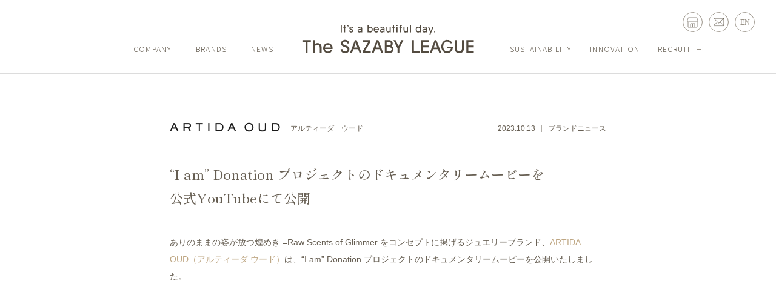

--- FILE ---
content_type: text/html; charset=UTF-8
request_url: https://www.sazaby-league.co.jp/news/275599
body_size: 57977
content:
<!DOCTYPE html>
<html lang="ja">
    <head>
        <!-- Google Tag Manager -->
<!-- <script>(function(w,d,s,l,i){w[l]=w[l]||[];w[l].push({'gtm.start':
new Date().getTime(),event:'gtm.js'});var f=d.getElementsByTagName(s)[0],
j=d.createElement(s),dl=l!='dataLayer'?'&l='+l:'';j.async=true;j.src=
'https://www.googletagmanager.com/gtm.js?id='+i+dl;f.parentNode.insertBefore(j,f);
})(window,document,'script','dataLayer','GTM-WB6DRN7');</script> -->
<!-- End Google Tag Manager -->
<meta charset="utf-8">
<meta http-equiv="X-UA-Compatible" content="IE=edge">
<meta name="viewport" content="width=device-width,initial-scale=1">
<meta property="og:type" content="website" />
<link rel="stylesheet" href="/assets/css/animate.min.css" />
<script src="/assets/js/jquery-3.4.1.min.js" charset="utf-8"></script>
<script src="/assets/js/scrollmagic.js" charset="utf-8"></script>
<script src="/assets/js/cookiePopup.js" charset="utf-8"></script>
<!-- <script src="https://cdnjs.cloudflare.com/ajax/libs/jquery-mousewheel/3.1.13/jquery.mousewheel.min.js"></script> -->
<!-- <script src="/assets/js/TweenMax.min.js"></script> -->
<link rel="shortcut icon" href="/favicon.ico">
<link rel="apple-touch-icon" href="/apple-touch-icon.png">
<link rel="icon" type="image/png" href="/favicon.ico">
<link rel="stylesheet" href="/assets/css/cookiePopup.css">

                
<link rel="stylesheet" href="/assets/css/style.css?22">


<!-- cookie CSS 
<style>
   #onetrust-policy-text{
      margin-bottom: 12px!important;
   }

   @media screen and (max-width: 767px) {
      #onetrust-policy-text{
         margin-bottom: 20px!important;
      }
      /* #onetrust-banner-sdk .ot-sdk-container {
         padding: 25px !important;
      } */
   }
</style>
cookie CSS -->                     <title>“I am” Donation プロジェクトのドキュメンタリームービーを公式YouTubeにて公開 | News | The SAZABY LEAGUE</title>
            <meta property="og:title" content="“I am” Donation プロジェクトのドキュメンタリームービーを公式YouTubeにて公開 | News | The SAZABY LEAGUE" />
            <meta property="og:url" content="https://www.sazaby-league.co.jp/wordpress" />
            <meta property="og:image" content="https://www.sazaby-league.co.jp/wordpress/wp-content/uploads/2023/10/20231011_artidaoud_thmb.jpg" />
            <meta property="og:description" content="“I am” Donation プロジェクトのドキュメンタリームービーを公式YouTubeにて公開のコンセプトや最新情報、ショップリストなどをご覧いただけます。" />
            <meta name="description" content="“I am” Donation プロジェクトのドキュメンタリームービーを公式YouTubeにて公開のコンセプトや最新情報、ショップリストなどをご覧いただけます。" />
            <meta name="keywords" content="">
        		<meta name='robots' content='max-image-preview:large' />
<link rel='dns-prefetch' href='//s.w.org' />
<script type="text/javascript">
window._wpemojiSettings = {"baseUrl":"https:\/\/s.w.org\/images\/core\/emoji\/13.1.0\/72x72\/","ext":".png","svgUrl":"https:\/\/s.w.org\/images\/core\/emoji\/13.1.0\/svg\/","svgExt":".svg","source":{"concatemoji":"https:\/\/www.sazaby-league.co.jp\/wordpress\/wp-includes\/js\/wp-emoji-release.min.js?ver=5.9.12"}};
/*! This file is auto-generated */
!function(e,a,t){var n,r,o,i=a.createElement("canvas"),p=i.getContext&&i.getContext("2d");function s(e,t){var a=String.fromCharCode;p.clearRect(0,0,i.width,i.height),p.fillText(a.apply(this,e),0,0);e=i.toDataURL();return p.clearRect(0,0,i.width,i.height),p.fillText(a.apply(this,t),0,0),e===i.toDataURL()}function c(e){var t=a.createElement("script");t.src=e,t.defer=t.type="text/javascript",a.getElementsByTagName("head")[0].appendChild(t)}for(o=Array("flag","emoji"),t.supports={everything:!0,everythingExceptFlag:!0},r=0;r<o.length;r++)t.supports[o[r]]=function(e){if(!p||!p.fillText)return!1;switch(p.textBaseline="top",p.font="600 32px Arial",e){case"flag":return s([127987,65039,8205,9895,65039],[127987,65039,8203,9895,65039])?!1:!s([55356,56826,55356,56819],[55356,56826,8203,55356,56819])&&!s([55356,57332,56128,56423,56128,56418,56128,56421,56128,56430,56128,56423,56128,56447],[55356,57332,8203,56128,56423,8203,56128,56418,8203,56128,56421,8203,56128,56430,8203,56128,56423,8203,56128,56447]);case"emoji":return!s([10084,65039,8205,55357,56613],[10084,65039,8203,55357,56613])}return!1}(o[r]),t.supports.everything=t.supports.everything&&t.supports[o[r]],"flag"!==o[r]&&(t.supports.everythingExceptFlag=t.supports.everythingExceptFlag&&t.supports[o[r]]);t.supports.everythingExceptFlag=t.supports.everythingExceptFlag&&!t.supports.flag,t.DOMReady=!1,t.readyCallback=function(){t.DOMReady=!0},t.supports.everything||(n=function(){t.readyCallback()},a.addEventListener?(a.addEventListener("DOMContentLoaded",n,!1),e.addEventListener("load",n,!1)):(e.attachEvent("onload",n),a.attachEvent("onreadystatechange",function(){"complete"===a.readyState&&t.readyCallback()})),(n=t.source||{}).concatemoji?c(n.concatemoji):n.wpemoji&&n.twemoji&&(c(n.twemoji),c(n.wpemoji)))}(window,document,window._wpemojiSettings);
</script>
<style type="text/css">
img.wp-smiley,
img.emoji {
	display: inline !important;
	border: none !important;
	box-shadow: none !important;
	height: 1em !important;
	width: 1em !important;
	margin: 0 0.07em !important;
	vertical-align: -0.1em !important;
	background: none !important;
	padding: 0 !important;
}
</style>
	<link rel='stylesheet' id='wp-block-library-css'  href='https://www.sazaby-league.co.jp/wordpress/wp-includes/css/dist/block-library/style.min.css?ver=5.9.12' type='text/css' media='all' />
<style id='global-styles-inline-css' type='text/css'>
body{--wp--preset--color--black: #000000;--wp--preset--color--cyan-bluish-gray: #abb8c3;--wp--preset--color--white: #ffffff;--wp--preset--color--pale-pink: #f78da7;--wp--preset--color--vivid-red: #cf2e2e;--wp--preset--color--luminous-vivid-orange: #ff6900;--wp--preset--color--luminous-vivid-amber: #fcb900;--wp--preset--color--light-green-cyan: #7bdcb5;--wp--preset--color--vivid-green-cyan: #00d084;--wp--preset--color--pale-cyan-blue: #8ed1fc;--wp--preset--color--vivid-cyan-blue: #0693e3;--wp--preset--color--vivid-purple: #9b51e0;--wp--preset--gradient--vivid-cyan-blue-to-vivid-purple: linear-gradient(135deg,rgba(6,147,227,1) 0%,rgb(155,81,224) 100%);--wp--preset--gradient--light-green-cyan-to-vivid-green-cyan: linear-gradient(135deg,rgb(122,220,180) 0%,rgb(0,208,130) 100%);--wp--preset--gradient--luminous-vivid-amber-to-luminous-vivid-orange: linear-gradient(135deg,rgba(252,185,0,1) 0%,rgba(255,105,0,1) 100%);--wp--preset--gradient--luminous-vivid-orange-to-vivid-red: linear-gradient(135deg,rgba(255,105,0,1) 0%,rgb(207,46,46) 100%);--wp--preset--gradient--very-light-gray-to-cyan-bluish-gray: linear-gradient(135deg,rgb(238,238,238) 0%,rgb(169,184,195) 100%);--wp--preset--gradient--cool-to-warm-spectrum: linear-gradient(135deg,rgb(74,234,220) 0%,rgb(151,120,209) 20%,rgb(207,42,186) 40%,rgb(238,44,130) 60%,rgb(251,105,98) 80%,rgb(254,248,76) 100%);--wp--preset--gradient--blush-light-purple: linear-gradient(135deg,rgb(255,206,236) 0%,rgb(152,150,240) 100%);--wp--preset--gradient--blush-bordeaux: linear-gradient(135deg,rgb(254,205,165) 0%,rgb(254,45,45) 50%,rgb(107,0,62) 100%);--wp--preset--gradient--luminous-dusk: linear-gradient(135deg,rgb(255,203,112) 0%,rgb(199,81,192) 50%,rgb(65,88,208) 100%);--wp--preset--gradient--pale-ocean: linear-gradient(135deg,rgb(255,245,203) 0%,rgb(182,227,212) 50%,rgb(51,167,181) 100%);--wp--preset--gradient--electric-grass: linear-gradient(135deg,rgb(202,248,128) 0%,rgb(113,206,126) 100%);--wp--preset--gradient--midnight: linear-gradient(135deg,rgb(2,3,129) 0%,rgb(40,116,252) 100%);--wp--preset--duotone--dark-grayscale: url('#wp-duotone-dark-grayscale');--wp--preset--duotone--grayscale: url('#wp-duotone-grayscale');--wp--preset--duotone--purple-yellow: url('#wp-duotone-purple-yellow');--wp--preset--duotone--blue-red: url('#wp-duotone-blue-red');--wp--preset--duotone--midnight: url('#wp-duotone-midnight');--wp--preset--duotone--magenta-yellow: url('#wp-duotone-magenta-yellow');--wp--preset--duotone--purple-green: url('#wp-duotone-purple-green');--wp--preset--duotone--blue-orange: url('#wp-duotone-blue-orange');--wp--preset--font-size--small: 13px;--wp--preset--font-size--medium: 20px;--wp--preset--font-size--large: 36px;--wp--preset--font-size--x-large: 42px;}.has-black-color{color: var(--wp--preset--color--black) !important;}.has-cyan-bluish-gray-color{color: var(--wp--preset--color--cyan-bluish-gray) !important;}.has-white-color{color: var(--wp--preset--color--white) !important;}.has-pale-pink-color{color: var(--wp--preset--color--pale-pink) !important;}.has-vivid-red-color{color: var(--wp--preset--color--vivid-red) !important;}.has-luminous-vivid-orange-color{color: var(--wp--preset--color--luminous-vivid-orange) !important;}.has-luminous-vivid-amber-color{color: var(--wp--preset--color--luminous-vivid-amber) !important;}.has-light-green-cyan-color{color: var(--wp--preset--color--light-green-cyan) !important;}.has-vivid-green-cyan-color{color: var(--wp--preset--color--vivid-green-cyan) !important;}.has-pale-cyan-blue-color{color: var(--wp--preset--color--pale-cyan-blue) !important;}.has-vivid-cyan-blue-color{color: var(--wp--preset--color--vivid-cyan-blue) !important;}.has-vivid-purple-color{color: var(--wp--preset--color--vivid-purple) !important;}.has-black-background-color{background-color: var(--wp--preset--color--black) !important;}.has-cyan-bluish-gray-background-color{background-color: var(--wp--preset--color--cyan-bluish-gray) !important;}.has-white-background-color{background-color: var(--wp--preset--color--white) !important;}.has-pale-pink-background-color{background-color: var(--wp--preset--color--pale-pink) !important;}.has-vivid-red-background-color{background-color: var(--wp--preset--color--vivid-red) !important;}.has-luminous-vivid-orange-background-color{background-color: var(--wp--preset--color--luminous-vivid-orange) !important;}.has-luminous-vivid-amber-background-color{background-color: var(--wp--preset--color--luminous-vivid-amber) !important;}.has-light-green-cyan-background-color{background-color: var(--wp--preset--color--light-green-cyan) !important;}.has-vivid-green-cyan-background-color{background-color: var(--wp--preset--color--vivid-green-cyan) !important;}.has-pale-cyan-blue-background-color{background-color: var(--wp--preset--color--pale-cyan-blue) !important;}.has-vivid-cyan-blue-background-color{background-color: var(--wp--preset--color--vivid-cyan-blue) !important;}.has-vivid-purple-background-color{background-color: var(--wp--preset--color--vivid-purple) !important;}.has-black-border-color{border-color: var(--wp--preset--color--black) !important;}.has-cyan-bluish-gray-border-color{border-color: var(--wp--preset--color--cyan-bluish-gray) !important;}.has-white-border-color{border-color: var(--wp--preset--color--white) !important;}.has-pale-pink-border-color{border-color: var(--wp--preset--color--pale-pink) !important;}.has-vivid-red-border-color{border-color: var(--wp--preset--color--vivid-red) !important;}.has-luminous-vivid-orange-border-color{border-color: var(--wp--preset--color--luminous-vivid-orange) !important;}.has-luminous-vivid-amber-border-color{border-color: var(--wp--preset--color--luminous-vivid-amber) !important;}.has-light-green-cyan-border-color{border-color: var(--wp--preset--color--light-green-cyan) !important;}.has-vivid-green-cyan-border-color{border-color: var(--wp--preset--color--vivid-green-cyan) !important;}.has-pale-cyan-blue-border-color{border-color: var(--wp--preset--color--pale-cyan-blue) !important;}.has-vivid-cyan-blue-border-color{border-color: var(--wp--preset--color--vivid-cyan-blue) !important;}.has-vivid-purple-border-color{border-color: var(--wp--preset--color--vivid-purple) !important;}.has-vivid-cyan-blue-to-vivid-purple-gradient-background{background: var(--wp--preset--gradient--vivid-cyan-blue-to-vivid-purple) !important;}.has-light-green-cyan-to-vivid-green-cyan-gradient-background{background: var(--wp--preset--gradient--light-green-cyan-to-vivid-green-cyan) !important;}.has-luminous-vivid-amber-to-luminous-vivid-orange-gradient-background{background: var(--wp--preset--gradient--luminous-vivid-amber-to-luminous-vivid-orange) !important;}.has-luminous-vivid-orange-to-vivid-red-gradient-background{background: var(--wp--preset--gradient--luminous-vivid-orange-to-vivid-red) !important;}.has-very-light-gray-to-cyan-bluish-gray-gradient-background{background: var(--wp--preset--gradient--very-light-gray-to-cyan-bluish-gray) !important;}.has-cool-to-warm-spectrum-gradient-background{background: var(--wp--preset--gradient--cool-to-warm-spectrum) !important;}.has-blush-light-purple-gradient-background{background: var(--wp--preset--gradient--blush-light-purple) !important;}.has-blush-bordeaux-gradient-background{background: var(--wp--preset--gradient--blush-bordeaux) !important;}.has-luminous-dusk-gradient-background{background: var(--wp--preset--gradient--luminous-dusk) !important;}.has-pale-ocean-gradient-background{background: var(--wp--preset--gradient--pale-ocean) !important;}.has-electric-grass-gradient-background{background: var(--wp--preset--gradient--electric-grass) !important;}.has-midnight-gradient-background{background: var(--wp--preset--gradient--midnight) !important;}.has-small-font-size{font-size: var(--wp--preset--font-size--small) !important;}.has-medium-font-size{font-size: var(--wp--preset--font-size--medium) !important;}.has-large-font-size{font-size: var(--wp--preset--font-size--large) !important;}.has-x-large-font-size{font-size: var(--wp--preset--font-size--x-large) !important;}
</style>
<link rel='stylesheet' id='wp-pagenavi-css'  href='https://www.sazaby-league.co.jp/wordpress/wp-content/plugins/wp-pagenavi/pagenavi-css.css?ver=2.70' type='text/css' media='all' />
<link rel="https://api.w.org/" href="https://www.sazaby-league.co.jp/wp-json/" /><link rel="alternate" type="application/json" href="https://www.sazaby-league.co.jp/wp-json/wp/v2/news/275599" /><link rel="EditURI" type="application/rsd+xml" title="RSD" href="https://www.sazaby-league.co.jp/wordpress/xmlrpc.php?rsd" />
<link rel="wlwmanifest" type="application/wlwmanifest+xml" href="https://www.sazaby-league.co.jp/wordpress/wp-includes/wlwmanifest.xml" /> 
<meta name="generator" content="WordPress 5.9.12" />
<link rel="canonical" href="https://www.sazaby-league.co.jp/news/275599" />
<link rel='shortlink' href='https://www.sazaby-league.co.jp/?p=275599' />
<link rel="alternate" type="application/json+oembed" href="https://www.sazaby-league.co.jp/wp-json/oembed/1.0/embed?url=https%3A%2F%2Fwww.sazaby-league.co.jp%2Fnews%2F275599" />
<link rel="alternate" type="text/xml+oembed" href="https://www.sazaby-league.co.jp/wp-json/oembed/1.0/embed?url=https%3A%2F%2Fwww.sazaby-league.co.jp%2Fnews%2F275599&#038;format=xml" />


    </head>
    <body>
                    <header class="corporate">
    <div class="header_icon ">
        <ul>
            <li class="tb_pc">
                <a href="/shop/" style="" target="_blank"><img src="/assets/img/common/icon_store.svg" alt=""></a>
            </li>
            <li class="tb_pc">
                <a href="https://req.qubo.jp/szl_toiawase/form/szlhp" target="_blank"><img src="/assets/img/common/icon_mail.svg" alt=""></a>
            </li>
            <li><a href="" class="header_change_lang times">EN</a></li>
        </ul>
    </div>
    <div class="header_ham tb_sp">
        <a href="" class="ham_open">
            <span></span>
            <span></span>
            <span></span>
        </a>
    </div>
    <div class="header_logo">
        <a href="/" class="">
           <svg id="pc_logo" xmlns="http://www.w3.org/2000/svg" xmlns:xlink="http://www.w3.org/1999/xlink" width="283.291" height="47.166" viewBox="0 0 283.291 47.166">
                <defs>
                    <clipPath id="clip-path">
                    <rect id="長方形_7294" data-name="長方形 7294" width="283.291" height="47.166" fill="none"/>
                    </clipPath>
                </defs>
                <g id="logo" transform="translate(0 0)">
                    <path id="path_17640" data-name="パス 17640" d="M297.546,27.74V49.223h12.172V46.35h-9.037V39.817h9.037V36.943h-9.037v-6.33h9.037V27.74Z" transform="translate(-26.428 -2.464)" fill="#534b40"/>
                    <g id="グループ_10962" data-name="グループ 10962" transform="translate(0 0)">
                    <g id="グループ_10961" data-name="グループ 10961" clip-path="url(#clip-path)">
                        <path id="path_17641" data-name="パス 17641" d="M288.247,27.739h3.136V42.43c0,4.5-3.4,7.2-7.433,7.2s-7.434-2.729-7.434-7.2V27.739h3.135V42.2a4.305,4.305,0,1,0,8.6,0Z" transform="translate(-24.56 -2.464)" fill="#534b40"/>
                        <path id="path_17642" data-name="パス 17642" d="M261.58,41.373V38.5h9.8c-.177,7.143-4.9,11.092-9.9,11.092-5.078,0-9.42-5.052-9.42-10.859,0-6.969,4.672-11.44,9.42-11.44a9.668,9.668,0,0,1,8.8,5.808h-3.518c-1.482-2.116-2.889-2.933-5.155-2.933-3.657,0-6.407,3.949-6.407,8.188,0,4.529,2.725,8.362,6.509,8.362,2.97,0,5.139-1.887,6.333-5.342Z" transform="translate(-22.387 -2.424)" fill="#534b40"/>
                        <path id="path_17643" data-name="パス 17643" d="M30.677,49.224V40.485c0-3.454-1.336-5.022-4.006-5.022-2.642,0-4.239,1.916-4.239,5.052v8.71h-3.02V27.739h3.02v7.114h.057a5.094,5.094,0,0,1,4.5-2.149c3.832,0,6.706,2.438,6.706,6.852v9.668Z" transform="translate(-1.724 -2.464)" fill="#534b40"/>
                        <path id="path_17644" data-name="パス 17644" d="M80.5,33.274c0-2.213-1.677-3.106-3.622-3.106-1.657,0-3.479.971-3.479,2.932,0,1.51,1.439,2.5,3.733,3.172,5.1,1.481,6.981,3.1,6.981,6.816,0,3.89-3.06,6.5-7.236,6.5-4.207,0-7.2-2.729-7.268-6.765h3.135c.032,2.323,1.428,3.891,4.132,3.891,2.294,0,4.1-1.16,4.1-3.629,0-1.568-1.02-2.663-3.538-3.448-5.832-1.8-7.16-3.433-7.16-6.481,0-3.281,2.964-5.865,6.6-5.865,3.889,0,6.694,2.236,6.757,5.981Z" transform="translate(-6.183 -2.424)" fill="#534b40"/>
                        <path id="path_17645" data-name="パス 17645" d="M102.325,49.224l-2.381-6.329H92.221L89.84,49.224H86.531l8.158-21.485h2.816l8.159,21.485ZM96.141,31.8h-.058L93.325,40.02H98.87Z" transform="translate(-7.686 -2.464)" fill="#534b40"/>
                        <path id="path_17646" data-name="パス 17646" d="M109.621,49.224V46.349l9.32-15.735h-8.826V27.739h12.338v2.875l-9.261,15.735h9.639v2.875Z" transform="translate(-9.736 -2.464)" fill="#534b40"/>
                        <path id="path_17647" data-name="パス 17647" d="M141.686,49.224,139.3,42.895h-7.722L129.2,49.224h-3.309l8.158-21.485h2.816l8.159,21.485ZM135.5,31.8h-.058l-2.758,8.216h5.545Z" transform="translate(-11.182 -2.464)" fill="#534b40"/>
                        <path id="path_17648" data-name="パス 17648" d="M172,49.224V41.472l-6.678-13.733h3.514l4.733,10.075,4.7-10.075h3.484l-6.62,13.733v7.751Z" transform="translate(-14.684 -2.464)" fill="#534b40"/>
                        <path id="path_17649" data-name="パス 17649" d="M198.84,49.224V27.739h3.135v18.61h10.075v2.875Z" transform="translate(-17.661 -2.464)" fill="#534b40"/>
                        <path id="path_17650" data-name="パス 17650" d="M215.828,49.224V27.739H228v2.875h-9.037v6.329H228v2.874h-9.037v6.532H228v2.875Z" transform="translate(-19.17 -2.464)" fill="#534b40"/>
                        <path id="path_17651" data-name="パス 17651" d="M246.894,49.224l-2.38-6.329h-7.723l-2.38,6.329H231.1l8.16-21.485h2.816l8.158,21.485ZM240.711,31.8h-.059l-2.757,8.216h5.545Z" transform="translate(-20.526 -2.464)" fill="#534b40"/>
                        <path id="path_17652" data-name="パス 17652" d="M5.574,49.224V30.614H0V27.739H14.284v2.875H8.71v18.61Z" transform="translate(0 -2.464)" fill="#534b40"/>
                        <path id="path_17653" data-name="パス 17653" d="M40.8,42.972a5.333,5.333,0,0,0,5.034,4.385,4.905,4.905,0,0,0,4.371-2.7h2.877a7.884,7.884,0,0,1-7.358,5.458c-4.315,0-7.8-4.006-7.8-8.3,0-5.081,3.651-8.623,7.718-8.623a8,8,0,0,1,7.938,8.274,9.575,9.575,0,0,1-.083,1.51Zm9.9-2.323a4.958,4.958,0,0,0-9.9,0Z" transform="translate(-3.369 -2.948)" fill="#534b40"/>
                        <path id="path_17654" data-name="パス 17654" d="M149.674,49.225V27.74h6.682c3.948,0,6.446,2.467,6.446,5.835a4.887,4.887,0,0,1-1.917,4.181,5.639,5.639,0,0,1,3.194,5.226c0,3.832-2.874,6.243-6.793,6.243Zm6.566-12.542c2.119,0,3.426-1.017,3.426-3.02,0-2.061-1.307-3.049-3.6-3.049h-3.256v6.068Zm.784,9.668c2.235,0,3.919-1.277,3.919-3.368,0-1.452-.987-3.426-3.832-3.426h-4.3V46.35Z" transform="translate(-13.294 -2.464)" fill="#534b40"/>
                        
                    </g>
                    <g class="group_10001">
                        <path id="path_17655" data-name="パス 17655" d="M144.056,11.54a3.082,3.082,0,0,0,1.418-.487,5.567,5.567,0,0,0,.788-.592c.143-.124.533-.516.533-.516V8.659h-1.533a4.221,4.221,0,0,0-2.056.4,1.588,1.588,0,0,0-.757.852,1.123,1.123,0,0,0,.262,1.108,1.69,1.69,0,0,0,1.345.519m2.739,1.385V11.9a6.7,6.7,0,0,1-.656.528,3.761,3.761,0,0,1-1.981.681,3.257,3.257,0,0,1-2.528-.775,2.682,2.682,0,0,1-.661-.908,2.725,2.725,0,0,1-.234-1.123,2.967,2.967,0,0,1,.306-1.375,2.734,2.734,0,0,1,.877-1,4.15,4.15,0,0,1,1.38-.61,6.075,6.075,0,0,1,1.684-.206H146.8s0-.834-.01-.913a1.387,1.387,0,0,0-.34-.818,2.043,2.043,0,0,0-1.585-.553,2.022,2.022,0,0,0-.267.026,2.075,2.075,0,0,0-1.1.466,1.372,1.372,0,0,0-.353.427,2.214,2.214,0,0,0-.163.59h-1.821c.175-1.994,1.735-3.131,3.808-3.131,2.012,0,3.416,1.07,3.462,3.164v6.554Z" transform="translate(-12.5 -0.285)" fill="#534b40"/>
                        <path id="path_17656" data-name="パス 17656" d="M75.6,12.638V4.8H74.314V3.176H75.6V0h1.776V3.176h1.554V4.8H77.371v7.839Z" transform="translate(-6.6 0)" fill="#534b40"/>
                        <path id="path_17657" data-name="パス 17657" d="M81.881,3.194c.41-.137.631-.324.631-1.11h-.631V0h1.776V1.93a2.1,2.1,0,0,1-1.776,2.34Z" transform="translate(-7.273 0)" fill="#534b40"/>
                        <path id="path_17658" data-name="パス 17658" d="M89.759,5.963a1.233,1.233,0,0,0-1.373-1.148c-.8,0-1.264.463-1.264,1.011,0,.8.957,1.092,1.949,1.383,1.409.411,2.708,1.169,2.708,2.934,0,1.833-1.323,3.032-3.358,3.032a3.3,3.3,0,0,1-3.538-3.358h1.794a1.631,1.631,0,0,0,1.78,1.73c.947,0,1.527-.531,1.527-1.3,0-.651-.607-1.122-1.78-1.482-2.455-.737-2.87-1.706-2.87-2.785a2.949,2.949,0,0,1,3.142-2.793,2.893,2.893,0,0,1,3.069,2.775Z" transform="translate(-7.539 -0.283)" fill="#534b40"/>
                        <path id="path_17659" data-name="パス 17659" d="M164.348,12.638V4.8h-1.281V3.176h1.281V0h1.776V3.176h1.554V4.8h-1.554v7.839Z" transform="translate(-14.483 0)" fill="#534b40"/>
                        <path id="path_17660" data-name="パス 17660" d="M170.83,0h1.776V2.084H170.83Zm0,3.176h1.776v9.462H170.83Z" transform="translate(-15.173 0)" fill="#534b40"/>
                        <path id="path_17661" data-name="パス 17661" d="M176.818,12.638V4.8h-.836V3.176h.836V2.75c0-1.811,1.281-2.75,3.04-2.75h.393V1.623c-1.161,0-1.657.41-1.657,1.11v.444h1.657V4.8h-1.657v7.839Z" transform="translate(-15.63 0)" fill="#534b40"/>
                        <rect id="長方形_7291" data-name="長方形 7291" width="1.776" height="12.638" transform="translate(177.872)" fill="#534b40"/>
                        <rect id="長方形_7292" data-name="長方形 7292" width="1.776" height="12.638" transform="translate(63.568)" fill="#534b40"/>
                        <path id="path_17662" data-name="パス 17662" d="M230.249,16.107l1.383-3.348-3.774-9.273h1.913l2.784,7.343,2.852-7.343h1.913l-5.227,12.621Z" transform="translate(-20.238 -0.31)" fill="#534b40"/>
                        <rect id="長方形_7293" data-name="長方形 7293" width="1.776" height="2.084" transform="translate(217.947 10.554)" fill="#534b40"/>
                        <path id="path_17663" data-name="パス 17663" d="M205.651,7.908c0,2.878,2.008,4.969,4.071,4.969a3.47,3.47,0,0,0,2.708-1.234v1h1.759V0H212.43V4.142a3.037,3.037,0,0,0-2.575-1.221c-2.3,0-4.2,2.253-4.2,4.987m1.643,0c0-1.8,1.164-3.365,2.663-3.365a2.806,2.806,0,0,1,2.491,2.265,4.007,4.007,0,0,1,.145,1.064,4.372,4.372,0,0,1-.145,1.122,2.759,2.759,0,0,1-2.506,2.261c-1.43,0-2.649-1.5-2.649-3.347" transform="translate(-18.266 0)" fill="#534b40"/>
                        <path id="path_17664" data-name="パス 17664" d="M122.728,2.921a3.037,3.037,0,0,0-2.575,1.221V0h-1.76V12.638h1.76v-1a3.467,3.467,0,0,0,2.707,1.234c2.063,0,4.071-2.089,4.071-4.969,0-2.734-1.9-4.987-4.2-4.987m-.088,8.334a2.759,2.759,0,0,1-2.506-2.261,4.37,4.37,0,0,1-.145-1.121,4.009,4.009,0,0,1,.145-1.065,2.806,2.806,0,0,1,2.491-2.265c1.5,0,2.663,1.57,2.663,3.365,0,1.844-1.219,3.347-2.649,3.347" transform="translate(-10.516 0)" fill="#534b40"/>
                        <path id="path_17665" data-name="パス 17665" d="M189.329,12.948v-.791h-.03a2.355,2.355,0,0,1-2.261,1.03c-1.791,0-3.477-1.093-3.477-4.423V3.486h1.776V8.627c0,1.79.423,2.923,1.925,2.922,1.721,0,1.924-1.264,1.924-2.956V3.486h1.765v9.462Z" transform="translate(-16.304 -0.31)" fill="#534b40"/>
                        <path id="path_17666" data-name="パス 17666" d="M158.075,12.948v-.791h-.03a2.355,2.355,0,0,1-2.261,1.03c-1.791,0-3.477-1.093-3.477-4.423V3.486h1.776V8.627c0,1.79.423,2.923,1.925,2.922,1.721,0,1.924-1.264,1.924-2.956V3.486H159.7v9.462Z" transform="translate(-13.528 -0.31)" fill="#534b40"/>
                        <path id="path_17667" data-name="パス 17667" d="M131.208,8.96c.362,1.572,1.34,2.58,2.622,2.58a2.467,2.467,0,0,0,2.239-1.588h1.714a4.216,4.216,0,0,1-4.013,3.21c-2.562,0-4.254-2.356-4.254-4.884,0-2.989,1.991-5.073,4.209-5.073,2.459,0,4.33,2.152,4.33,4.868a6.024,6.024,0,0,1-.046.887Zm5.278-1.366a2.642,2.642,0,1,0-5.278,0Z" transform="translate(-11.503 -0.285)" fill="#534b40"/>
                        <path id="path_17668" data-name="パス 17668" d="M220.986,11.54a3.082,3.082,0,0,0,1.418-.487,5.566,5.566,0,0,0,.788-.592c.143-.124.533-.516.533-.516V8.659h-1.533a4.221,4.221,0,0,0-2.056.4,1.588,1.588,0,0,0-.757.852,1.123,1.123,0,0,0,.262,1.108,1.69,1.69,0,0,0,1.345.519m2.739,1.385V11.9a6.691,6.691,0,0,1-.656.528,3.761,3.761,0,0,1-1.981.681,3.257,3.257,0,0,1-2.528-.775,2.682,2.682,0,0,1-.661-.908,2.724,2.724,0,0,1-.234-1.123,2.968,2.968,0,0,1,.306-1.375,2.734,2.734,0,0,1,.877-1,4.15,4.15,0,0,1,1.38-.61,6.657,6.657,0,0,1,1.684-.206h1.812s0-.834-.01-.913a1.387,1.387,0,0,0-.34-.818,2.043,2.043,0,0,0-1.585-.553,2.022,2.022,0,0,0-.267.026,2.075,2.075,0,0,0-1.1.466,1.372,1.372,0,0,0-.353.427,2.215,2.215,0,0,0-.163.59h-1.821c.175-1.994,1.735-3.131,3.808-3.131,2.012,0,3.416,1.07,3.462,3.164v6.554Z" transform="translate(-19.333 -0.285)" fill="#534b40"/>
                        <path id="path_17669" data-name="パス 17669" d="M103.7,11.54a3.082,3.082,0,0,0,1.418-.487,5.567,5.567,0,0,0,.788-.592c.143-.124.533-.516.533-.516V8.659h-1.533a4.221,4.221,0,0,0-2.056.4,1.588,1.588,0,0,0-.757.852,1.123,1.123,0,0,0,.262,1.108,1.69,1.69,0,0,0,1.345.519m2.739,1.385V11.9a6.693,6.693,0,0,1-.656.528,3.761,3.761,0,0,1-1.981.681,3.257,3.257,0,0,1-2.528-.775,2.682,2.682,0,0,1-.661-.908,2.724,2.724,0,0,1-.234-1.123,2.968,2.968,0,0,1,.306-1.375,2.734,2.734,0,0,1,.877-1,4.15,4.15,0,0,1,1.38-.61,6.625,6.625,0,0,1,1.684-.206h1.812s0-.834-.01-.913a1.387,1.387,0,0,0-.34-.818,2.043,2.043,0,0,0-1.585-.553,2.022,2.022,0,0,0-.267.026,2.075,2.075,0,0,0-1.1.466,1.372,1.372,0,0,0-.353.427,2.214,2.214,0,0,0-.163.59H100.8c.175-1.994,1.735-3.131,3.808-3.131,2.012,0,3.416,1.07,3.462,3.164v6.554Z" transform="translate(-8.916 -0.285)" fill="#534b40"/>
                    </g>
                    </g>
                </g>
            </svg>
            <svg id="sp_logo" xmlns="http://www.w3.org/2000/svg" xmlns:xlink="http://www.w3.org/1999/xlink" width="408.422" height="68" viewBox="0 0 408.422 68"><defs><clipPath id="a"><rect width="408.422" height="68" fill="none"/></clipPath></defs><g transform="translate(0 0)"><path d="M297.546,27.74V58.713H315.1V54.57H302.067V45.152H315.1V41.009H302.067V31.883H315.1V27.74Z" transform="translate(93.327 8.701)" fill="#534b40"/><g transform="translate(0 0)"><g clip-path="url(#a)"><path d="M293.429,27.739h4.522v21.18c0,6.488-4.9,10.381-10.717,10.381s-10.718-3.934-10.718-10.381V27.739h4.52V48.584c0,3.85,2.513,6.571,6.2,6.571s6.2-2.763,6.2-6.571Z" transform="translate(86.73 8.7)" fill="#534b40"/><path d="M265.787,47.594V43.449h14.124c-.255,10.3-7.064,15.991-14.275,15.991-7.321,0-13.581-7.284-13.581-15.656,0-10.047,6.735-16.493,13.581-16.493,5.2,0,9.944,2.8,12.689,8.373h-5.072c-2.137-3.05-4.166-4.229-7.433-4.229-5.272,0-9.238,5.693-9.238,11.8,0,6.53,3.929,12.055,9.383,12.055,4.283,0,7.409-2.721,9.13-7.7Z" transform="translate(79.058 8.56)" fill="#534b40"/><path d="M35.653,58.714v-12.6c0-4.98-1.926-7.241-5.776-7.241-3.81,0-6.111,2.763-6.111,7.283V58.714H19.412V27.739h4.353V37.995h.083a7.344,7.344,0,0,1,6.488-3.1C35.862,34.9,40,38.412,40,44.776V58.714Z" transform="translate(6.089 8.7)" fill="#534b40"/><path d="M85.314,35.916c0-3.191-2.418-4.478-5.222-4.478-2.39,0-5.016,1.4-5.016,4.227,0,2.177,2.074,3.61,5.382,4.573,7.354,2.135,10.065,4.468,10.065,9.826,0,5.608-4.411,9.376-10.432,9.376-6.065,0-10.386-3.934-10.478-9.753h4.52c.046,3.349,2.059,5.609,5.957,5.609C83.4,55.3,86,53.624,86,50.064c0-2.261-1.47-3.84-5.1-4.971C72.494,42.5,70.58,40.143,70.58,35.749c0-4.73,4.273-8.456,9.512-8.456,5.607,0,9.65,3.224,9.742,8.623Z" transform="translate(21.835 8.56)" fill="#534b40"/><path d="M109.3,58.714l-3.433-9.125H94.735L91.3,58.714H86.531L98.292,27.739h4.061l11.762,30.975ZM100.386,33.6H100.3L96.326,45.444h7.995Z" transform="translate(27.141 8.7)" fill="#534b40"/><path d="M109.621,58.714V54.569l13.436-22.685H110.333V27.739h17.788v4.145L114.769,54.569h13.9v4.145Z" transform="translate(34.383 8.7)" fill="#534b40"/><path d="M148.662,58.714l-3.433-9.125H134.1l-3.433,9.125h-4.771l11.761-30.975h4.061l11.762,30.975ZM139.747,33.6h-.084l-3.976,11.845h7.995Z" transform="translate(39.487 8.7)" fill="#534b40"/><path d="M174.953,58.714V47.539l-9.628-19.8h5.065l6.823,14.525,6.78-14.525h5.023l-9.544,19.8V58.714Z" transform="translate(51.855 8.7)" fill="#534b40"/><path d="M198.84,58.714V27.739h4.52v26.83h14.525v4.145Z" transform="translate(62.367 8.7)" fill="#534b40"/><path d="M215.828,58.714V27.739h17.549v4.145H220.348v9.125h13.029v4.143H220.348v9.418h13.029v4.145Z" transform="translate(67.695 8.7)" fill="#534b40"/><path d="M253.871,58.714l-3.431-9.125H239.305l-3.431,9.125H231.1l11.764-30.975h4.059l11.761,30.975ZM244.956,33.6h-.085L240.9,45.444h7.995Z" transform="translate(72.485 8.7)" fill="#534b40"/><path d="M8.036,58.714V31.884H0V27.739H20.593v4.145H12.558v26.83Z" transform="translate(0 8.7)" fill="#534b40"/><path d="M42.075,47.294c.958,3.852,3.869,6.321,7.258,6.321a7.072,7.072,0,0,0,6.3-3.894h4.147A11.366,11.366,0,0,1,49.174,57.59c-6.221,0-11.246-5.775-11.246-11.97,0-7.325,5.264-12.432,11.127-12.432,6.5,0,11.445,5.274,11.445,11.929a13.8,13.8,0,0,1-.12,2.177Zm14.277-3.349a7.148,7.148,0,0,0-14.277,0Z" transform="translate(11.896 10.409)" fill="#534b40"/><path d="M149.674,58.715V27.74h9.633c5.692,0,9.293,3.557,9.293,8.413a7.046,7.046,0,0,1-2.764,6.028,8.13,8.13,0,0,1,4.6,7.534c0,5.525-4.143,9-9.793,9Zm9.466-18.082c3.056,0,4.939-1.466,4.939-4.353,0-2.971-1.884-4.4-5.192-4.4h-4.694v8.749Zm1.13,13.938c3.222,0,5.65-1.842,5.65-4.855,0-2.093-1.423-4.939-5.525-4.939h-6.2V54.57Z" transform="translate(46.946 8.7)" fill="#534b40"/>
            <g class="group_10001">
                <path d="M145.523,15.221a4.443,4.443,0,0,0,2.044-.7,8.027,8.027,0,0,0,1.136-.854c.206-.179.768-.744.768-.744V11.067h-2.21a6.086,6.086,0,0,0-2.964.579,2.289,2.289,0,0,0-1.092,1.228,1.619,1.619,0,0,0,.377,1.6,2.436,2.436,0,0,0,1.939.749m3.949,2V15.738a9.655,9.655,0,0,1-.946.762,5.422,5.422,0,0,1-2.856.981,4.7,4.7,0,0,1-3.644-1.118,3.867,3.867,0,0,1-.952-1.31,3.928,3.928,0,0,1-.338-1.62,4.278,4.278,0,0,1,.441-1.982,3.942,3.942,0,0,1,1.264-1.438,5.983,5.983,0,0,1,1.99-.879,8.758,8.758,0,0,1,2.428-.3h2.613s0-1.2-.014-1.316a2,2,0,0,0-.49-1.18,2.946,2.946,0,0,0-2.286-.8,2.916,2.916,0,0,0-.385.038,2.991,2.991,0,0,0-1.587.671,1.977,1.977,0,0,0-.508.616,3.191,3.191,0,0,0-.235.85h-2.625c.252-2.874,2.5-4.514,5.49-4.514,2.9,0,4.925,1.542,4.991,4.561v9.449Z" transform="translate(44.142 1.005)" fill="#534b40"/><path d="M76.161,18.22V6.919H74.314V4.579h1.847V0h2.56V4.579h2.241v2.34H78.721v11.3Z" transform="translate(23.309 0)" fill="#534b40"/><path d="M81.881,4.6c.591-.2.91-.468.91-1.6h-.91V0h2.56V2.782c0,1.847-.812,3.028-2.56,3.373Z" transform="translate(25.682 0)" fill="#534b40"/><path d="M91.912,7.189a1.778,1.778,0,0,0-1.98-1.655c-1.16,0-1.822.667-1.822,1.458,0,1.16,1.379,1.574,2.81,1.994,2.031.592,3.9,1.685,3.9,4.23,0,2.643-1.907,4.372-4.841,4.372-2.686,0-5.1-1.679-5.1-4.841H87.47a2.352,2.352,0,0,0,2.567,2.495c1.365,0,2.2-.766,2.2-1.877,0-.939-.875-1.617-2.567-2.136-3.539-1.063-4.138-2.459-4.138-4.015a4.252,4.252,0,0,1,4.529-4.026,4.17,4.17,0,0,1,4.424,4Z" transform="translate(26.624 1)" fill="#534b40"/><path d="M164.914,18.22V6.919h-1.847V4.579h1.847V0h2.56V4.579h2.241v2.34h-2.241v11.3Z" transform="translate(51.147 0)" fill="#534b40"/><path d="M170.83,0h2.56V3h-2.56Zm0,4.579h2.56V18.22h-2.56Z" transform="translate(53.582 0)" fill="#534b40"/><path d="M177.188,18.22V6.919h-1.206V4.579h1.206V3.965c0-2.61,1.847-3.965,4.382-3.965h.566V2.34c-1.674,0-2.388.591-2.388,1.6v.64h2.388v2.34h-2.388v11.3Z" transform="translate(55.197 0)" fill="#534b40"/><rect width="2.56" height="18.22" transform="translate(256.438)" fill="#534b40"/><rect width="2.56" height="18.22" transform="translate(91.646)" fill="#534b40"/><path d="M231.3,21.682l1.994-4.826L227.858,3.486h2.757l4.013,10.587L238.74,3.486H241.5l-7.535,18.2Z" transform="translate(71.468 1.093)" fill="#534b40"/><rect width="2.56" height="3.004" transform="translate(314.216 15.216)" fill="#534b40"/><path d="M205.651,11.4c0,4.15,2.9,7.163,5.869,7.163a5,5,0,0,0,3.9-1.779V18.22h2.537V0h-2.537V5.972a4.378,4.378,0,0,0-3.712-1.76c-3.317,0-6.06,3.249-6.06,7.19m2.368,0c0-2.588,1.678-4.851,3.84-4.851a4.046,4.046,0,0,1,3.592,3.266,5.776,5.776,0,0,1,.209,1.534,6.3,6.3,0,0,1-.209,1.617,3.977,3.977,0,0,1-3.613,3.259c-2.061,0-3.819-2.166-3.819-4.825" transform="translate(64.503 0)" fill="#534b40"/><path d="M124.643,4.212a4.378,4.378,0,0,0-3.712,1.76V0h-2.538V18.22h2.538V16.786a5,5,0,0,0,3.9,1.779c2.974,0,5.869-3.012,5.869-7.163,0-3.941-2.743-7.19-6.06-7.19m-.127,12.015a3.977,3.977,0,0,1-3.613-3.259,6.3,6.3,0,0,1-.209-1.616,5.78,5.78,0,0,1,.209-1.536,4.046,4.046,0,0,1,3.592-3.266c2.162,0,3.84,2.263,3.84,4.851,0,2.659-1.758,4.825-3.819,4.825" transform="translate(37.134 0)" fill="#534b40"/><path d="M191.876,17.127v-1.14h-.043c-.586,1.157-1.934,1.484-3.259,1.484-2.583,0-5.013-1.575-5.013-6.376V3.486h2.56V10.9c0,2.581.61,4.214,2.776,4.213,2.482,0,2.774-1.822,2.774-4.261V3.486h2.545V17.127Z" transform="translate(57.575 1.093)" fill="#534b40"/><path d="M160.622,17.127v-1.14h-.043c-.586,1.157-1.934,1.484-3.259,1.484-2.583,0-5.013-1.575-5.013-6.376V3.486h2.56V10.9c0,2.581.61,4.214,2.776,4.213,2.482,0,2.774-1.822,2.774-4.261V3.486h2.545V17.127Z" transform="translate(47.772 1.093)" fill="#534b40"/><path d="M131.955,11.5c.522,2.266,1.932,3.719,3.781,3.719a3.557,3.557,0,0,0,3.228-2.29h2.471c-.935,2.806-2.986,4.628-5.785,4.628-3.694,0-6.133-3.4-6.133-7.041,0-4.309,2.87-7.313,6.068-7.313,3.546,0,6.243,3.1,6.243,7.018a8.682,8.682,0,0,1-.066,1.279Zm7.609-1.969a3.809,3.809,0,1,0-7.609,0Z" transform="translate(40.623 1.005)" fill="#534b40"/><path d="M222.453,15.221a4.443,4.443,0,0,0,2.044-.7,8.026,8.026,0,0,0,1.136-.854c.206-.179.768-.744.768-.744V11.067h-2.21a6.086,6.086,0,0,0-2.964.579,2.289,2.289,0,0,0-1.092,1.228,1.619,1.619,0,0,0,.377,1.6,2.436,2.436,0,0,0,1.939.749m3.949,2V15.738a9.646,9.646,0,0,1-.946.762,5.422,5.422,0,0,1-2.856.981,4.7,4.7,0,0,1-3.644-1.118,3.866,3.866,0,0,1-.952-1.31,3.927,3.927,0,0,1-.338-1.62,4.278,4.278,0,0,1,.441-1.982,3.942,3.942,0,0,1,1.264-1.438,5.983,5.983,0,0,1,1.99-.879,9.6,9.6,0,0,1,2.428-.3H226.4s0-1.2-.014-1.316a2,2,0,0,0-.49-1.18,2.946,2.946,0,0,0-2.286-.8,2.915,2.915,0,0,0-.385.038,2.991,2.991,0,0,0-1.587.671,1.977,1.977,0,0,0-.508.616,3.193,3.193,0,0,0-.235.85h-2.625c.252-2.874,2.5-4.514,5.49-4.514,2.9,0,4.925,1.542,4.991,4.561v9.449Z" transform="translate(68.272 1.005)" fill="#534b40"/><path d="M105.169,15.221a4.443,4.443,0,0,0,2.044-.7,8.026,8.026,0,0,0,1.136-.854c.206-.179.768-.744.768-.744V11.067h-2.21a6.086,6.086,0,0,0-2.964.579,2.289,2.289,0,0,0-1.092,1.228,1.619,1.619,0,0,0,.377,1.6,2.436,2.436,0,0,0,1.939.749m3.949,2V15.738a9.651,9.651,0,0,1-.946.762,5.422,5.422,0,0,1-2.856.981,4.7,4.7,0,0,1-3.644-1.118,3.867,3.867,0,0,1-.952-1.31,3.928,3.928,0,0,1-.338-1.62,4.278,4.278,0,0,1,.441-1.982,3.942,3.942,0,0,1,1.264-1.438,5.983,5.983,0,0,1,1.99-.879,9.551,9.551,0,0,1,2.428-.3h2.613s0-1.2-.014-1.316a2,2,0,0,0-.49-1.18,2.946,2.946,0,0,0-2.286-.8,2.915,2.915,0,0,0-.385.038,2.991,2.991,0,0,0-1.587.671,1.978,1.978,0,0,0-.508.616,3.193,3.193,0,0,0-.235.85h-2.625c.252-2.874,2.5-4.514,5.49-4.514,2.9,0,4.925,1.542,4.991,4.561v9.449Z" transform="translate(31.485 1.005)" fill="#534b40"/>
            </g>
            </g></g></g></svg>
        </a>
    </div>
    <div class="header_menu ">
        <div class="header_menu_pc tb_pc">
            <ul class="noto tb_pc">
                <li><a href="/company/">COMPANY</a></li>
                <li><a href="/brands/">BRANDS</a></li>
                <li><a href="/news/">NEWS</a></li>
            </ul>
            
            <ul class="noto tb_pc">
                <li><a href="/sustainability/">SUSTAINABILITY</a></li>
                <li><a href="/innovation/" class="noParam">INNOVATION</a></li>
                <li><a href="/recruit/" target="_blank" style="" class="blank noParam">RECRUIT</a></li>
            </ul>
        </div>

        <div class="header_menu_sp tb_sp noto">
            <h3 class="withBorderTop headerMenuAcc"><a href="">COMPANY</a><span></span></h3>
            <ul class="headerMenuAccBody">
                <li><a href="/company/">カンパニー TOP</a></li>
                <li><a href="/company/aboutus/">About Us</a></li>
                <li><a href="/company/history/">沿革・ヒストリー</a></li>
                <li><a href="/company/outline/">会社概要・アクセス</a></li>
                <li><a href="/company/group/">カンパニー・関連会社一覧</a></li>
                <li><a href="/sustainability/">サステナビリティ</a></li>
                <li><a href="/innovation/">イノベーション</a></li>
                                    <li><a href="/recruit/" target="_blank" class="blank noParam">採用情報</a></li>
                            </ul>
            <h3 class="withBorderTop"><a href="/brands/">BRANDS</a></h3>
            <h3 class="withBorderTop withBorderBottom"><a href="/news/">NEWS</a></h3>
        </div>

        <div class="header_menu_footer tb_sp">
            <ul class="yugothic">
                                    <li><a href="/shop/" target="_blank">店舗一覧</a></li>
                                <li><a href="/sitepolicy/">サイトポリシー</a></li>
                <li><a href="/privacy/customer/">プライバシーポリシー</a></li>
                <li><a href="/contact/">お問い合わせ</a></li>
            </ul>
            <div class="times copyright">
                Copyright © SAZABY LEAGUE, Ltd.  All Rights Reserved.
            </div>
        </div>
    </div>
</header>
	<!-- <div id="cursor"></div>
	<div id="follower"></div> -->                <section id="news_single">
                                                                                        <div class="container">
                        <div class="news_single_head">
                            <div class="news_single_left yugothic ">
                                <div class="logo">
                                    <img src="https://www.sazaby-league.co.jp/wordpress/wp-content/uploads/2022/02/f044b117ff7905dd5a62d4561cb5c8d8.png" alt="">
                                </div>
                                <div class="yomigana">
                                                                            アルティーダ　ウード                                        <span>
                                                                                    </span>
                                                                    </div>
                            </div>
                            <div class="news_single_right helvetica">
                                <div class="date">
                                    2023.10.13                                </div>
                                <div class="type">
                                                                                                                    ブランドニュース                                                                    </div>
                            </div>
                        </div>
                        <h1 class="shipporiMincho news_single_ttl">
                                                            “I am” Donation プロジェクトのドキュメンタリームービーを<br>公式YouTubeにて公開                                                    </h1>

                        
                        <div class="news_single_body editorcss">
                                                            <style>/* 共通 */.news_single_thumbnail>img {vertical-align: bottom;}.news_single_body>section img {margin: 0;height: auto;}/* カスタム */.news_single_body .hr_fw_500 {font-weight: 500;}.news_single_body .hr_fw_bold {font-weight: bold;}.news_single_body .hr_ta_center {text-align: center;}.news_single_body .hr_td_underline {text-decoration: underline;}.news_single_body .hr_emphashis {font-weight: bold;text-decoration: underline;}.news_single_body .hr_fz_09em {font-size: 0.9em;}.news_single_body .hr_fz_11em {font-size: 1.1em;}.news_single_body .hr_fz_inherit {font-size: inherit;}.news_single_body .hr_c_red {color: #ff0000;}.news_single_body .hr_c_gray {color: #a2a2a2;}.news_single_body .hr_indent {text-indent: 1em;}.news_single_body .hr_puncHead {text-indent: -1em;padding-left: 1em;}.news_single_body .hr_word_block {display: inline-block;text-indent: 0}.news_single_body .hr_maw_720px {max-width: 720px}.news_single_body .hr_maw_500px {max-width: 500px}.news_single_body .hr_mlr_auto {margin-left: auto;margin-right: auto;}.news_single_body .hr_mlr_1em {margin-left: 1em;margin-right: 1em;}.news_single_body .hr_mb_05em {margin-bottom: 0.5em;}.news_single_body .hr_mb_1em {margin-bottom: 1em;}.news_single_body .hr_mb_1em025em {margin-bottom: 1.25em;}.news_single_body .hr_mb_1em05em {margin-bottom: 1.5em;}.news_single_body .hr_mb_2em {margin-bottom: 2em;}.news_single_body .hr_mb_3em {margin-bottom: 3em;}.news_single_body .hr_mb_4em {margin-bottom: 4em;}.hr_flex {display: flex;flex-wrap: wrap;justify-content: space-between;align-items: center;}/* 商品情報 */.news_single_body dl.hr_infolist>div {display: flex;}.news_single_body dl.hr_infolist>div>dt {width: 6em;}.news_single_body dl.hr_infolist>div>dt>span {float: right;}.news_single_body dl.hr_infolist>div>dd {width: calc(100% - 6em);}.news_single_body dl.hr_infolist>div.noHang {display: block;}.news_single_body dl.hr_infolist>div.noHang>dd {width: 100%;}/* IVYヘッダー */.news_single_body div.ivy_heading {width: 100%;box-sizing: border-box;padding: 0.25em;margin-bottom: 1em;}.news_single_body div.ivy_heading>p {color: #fff;font-size: 1.1em;font-weight: bold;text-align: center;margin: 0;}/* PC専用 */@media screen and (min-width: 768px) {/*共通 */.news_single_body>section,.news_single_otoiawase>.editorcss {line-height: 2;font-size: 14px;}/* カスタム */.hr_pc_flex {display: flex;flex-wrap: wrap;justify-content: space-between;align-items: center;}.news_single_body .hr_pc_w_30p {width: 30%;}.news_single_body .hr_pc_w_68p {width: 68%;}.news_single_body .hr_pc_w_35p {width: 35%;}.news_single_body .hr_pc_w_63p {width: 63%;}.news_single_body .hr_pc_w_40p {width: 40%;}.news_single_body .hr_pc_w_58p {width: 58%;}.news_single_body .hr_pc_w_49p {width: 49%;}.news_single_body .hr_pc_w_48p {width: 48%;}.news_single_body .hr_pc_mt_1em {margin-top: 1em;}}/* SP専用 */@media screen and (max-width: 768px) {/*共通 */.news_single_body>section,.news_single_otoiawase>.editorcss {line-height: 1.88;font-size: 13px;}/* カスタム */.news_single_body .hr_sp_w_100p {width: 100%;}.news_single_body .hr_sp_maw_400px {max-width: 400px}.news_single_body .hr_sp_mlr_auto {margin-left: auto;margin-right: auto;}.news_single_body .hr_sp_mb_1em {margin-bottom: 1em;}.news_single_body .hr_sp_mb_2em {margin-bottom: 2em;}}</style>
<section>
<div class="hr_mb_3em">
<p class="hr_mb_2em">ありのままの姿が放つ煌めき =Raw Scents of Glimmer をコンセプトに掲げるジュエリーブランド、<a href="https://www.artidaoud.com" target="_blank">ARTIDA OUD（アルティーダ ウード）</a>は、“I am” Donation プロジェクトのドキュメンタリームービーを公開いたしました。</p>
<div class="hr_mlr_auto hr_mb_2em" style="max-width: 600px"><iframe loading="lazy" width="560" height="315" src="https://www.youtube.com/embed/-4UIPhzxbqM" title="YouTube video player" frameborder="0" allow="accelerometer; autoplay; clipboard-write; encrypted-media; gyroscope; picture-in-picture; web-share" allowfullscreen=""></iframe></div>
<p><a href="https://youtu.be/-4UIPhzxbqM?si=bBVK_v1qrq2wpdot" target="_blank">公式YouTube</a></p>
<p class="hr_mb_2em"><a href="https://www.artidaoud.com/journal/244" target="_blank">インタビュー記事</a></p>
<p>世界中の誰もが「私が私であるために（=I am）」と発信することで、自分らしく活躍できる環境が広がっていきますように──</p>
<p class="hr_mb_1em">そう願いを込め、2019年9月に始動した “I am” Donation プロジェクト。ジュエリー1点につき最大1,100円が、インドの子どもたちの教育支援に寄付される。</p>
<p>ARTIDA OUDのジュエリーを生産しているインドでは、未だカーストやジェンダーに基づく差別が根深く残る。</p>
<p>教育を受ける機会が限られ、安定した職に就くことが困難な若い女性や母親たち。彼女たちが技術を学び、身に付け、自分らしく活躍できる環境を作ることができたら…</p>
<p class="hr_mb_1em">その想いがきっかけとなり、“I am” Donationのジュエリーは、女性の職人たちの手で作られるように。</p>
<p>ドキュメンタリームービーでは、“I am” Donationが制作されるまでのストーリーや、作り手がジュエリーに込める想いを描きました。また、ムービー公開に伴い、インタビュー記事も公開しております。</p>
<p class="hr_mb_2em">作り手と子どもたちの未来を紡ぐストーリーを、ぜひご覧ください。</p>
<p>“I am” Donation プロジェクトについては<a href="https://www.artidaoud.com/iamdonationproject/iamdonation" target="_blank">こちら</a></p>
<p>“I am” Donation のジュエリーは<a href="https://www.artidaoud.com/item?category_id=79" target="_blank">こちら</a></p>
</div>
<div class="hr_mb_3em">
<h2 class="hr_fw_500 hr_mb_1em025em">Photo Exhibition @ THE ANOTHER MUSEUM<span class="hr_word_block">─ “I am” Donation でつながる、あたたかな支援の輪</span></h2>
<div class="hr_pc_flex hr_mb_1em">
<div class="hr_pc_w_48p hr_sp_w_100p hr_sp_mlr_auto hr_sp_mb_1em">
<p class="hr_mb_1em">〈国際ガールズ・デー〉が制定されている10月の「THE ANOTHER MUSEUM」では、女性たちが一つひとつ手作業で作る“I am” Donation ブレスレットの制作風景や、インド・ビハール州に建設した幼稚園の写真を展示しております。</p>
<p class="hr_mb_2em">あたたかい支援の輪で築きあげてきた、“I am” Donation プロジェクト。皆さまの想いが実り広がっていく様を、写真を通して感じていただけましたら幸いです。</p>
</div>
<div class="hr_pc_w_48p"><img loading="lazy" src="https://www.sazaby-league.co.jp/wordpress/wp-content/uploads/2023/10/20231011_artidaoud_2.jpg" alt="“I am” Donation プロジェクト" width="720" height="480" class="alignnone size-full wp-image-275616" srcset="https://www.sazaby-league.co.jp/wordpress/wp-content/uploads/2023/10/20231011_artidaoud_2.jpg 720w, https://www.sazaby-league.co.jp/wordpress/wp-content/uploads/2023/10/20231011_artidaoud_2-300x200.jpg 300w" sizes="(max-width: 720px) 100vw, 720px" /></div>
</div>
<div class="hr_pc_flex hr_mb_1em">
<div class="hr_pc_w_48p hr_sp_w_100p hr_sp_mlr_auto hr_sp_mb_1em"><img loading="lazy" src="https://www.sazaby-league.co.jp/wordpress/wp-content/uploads/2023/10/20231011_artidaoud_1.jpg" alt="THE ANOTHER MUSEUM 1" width="720" height="480" class="alignnone size-full wp-image-275615" srcset="https://www.sazaby-league.co.jp/wordpress/wp-content/uploads/2023/10/20231011_artidaoud_1.jpg 720w, https://www.sazaby-league.co.jp/wordpress/wp-content/uploads/2023/10/20231011_artidaoud_1-300x200.jpg 300w" sizes="(max-width: 720px) 100vw, 720px" /></div>
<div class="hr_pc_w_48p"><img loading="lazy" src="https://www.sazaby-league.co.jp/wordpress/wp-content/uploads/2023/10/20231011_artidaoud_4.jpg" alt="THE ANOTHER MUSEUM 2" width="720" height="480" class="alignnone size-full wp-image-275618" srcset="https://www.sazaby-league.co.jp/wordpress/wp-content/uploads/2023/10/20231011_artidaoud_4.jpg 720w, https://www.sazaby-league.co.jp/wordpress/wp-content/uploads/2023/10/20231011_artidaoud_4-300x200.jpg 300w" sizes="(max-width: 720px) 100vw, 720px" /></div>
</div>
<p class="hr_fz_09em hr_c_gray hr_mb_2em">渋谷区松濤1-26-21</p>
<p>詳しくは<a href="https://www.artidaoud.com/museum#calendar" target="_blank">営業日カレンダー</a>をご覧ください。</p>
</div>
</section>
                                                    </div>

                                                                                    <div class="news_single_otoiawase">
                                    <h2 class="shipporiMincho">お問い合わせ</h2>
                                    <div class="editorcss">
                                        <p style="word-break: keep-all; overflow-wrap: break-word; text-align: center;">株式会社サザビーリーグ ECブランド事業部&nbsp;プレス 吉岡&nbsp;/&nbsp;清水</p>
<dl style="display: flex; flex-flow: row wrap; justify-content: center; align-items: flex-start;">
<dt style="flex: 0 0 auto;">MAIL：</dt>
<dd style="flex: 0 1 auto; text-align: center;"><span style="display: inline-block; word-break: break-all;">r_yoshioka@sazaby-league.co.jp</span> / <span style="display: inline-block; word-break: break-all; text-align: center;">y_shimizu@sazaby-league.co.jp</span></dd>
</dl>
                                    </div>
                                </div>
                                                    
                        <div class="news_single_share">
                            <h2 class="helvetica">SHARE</h2>
                            <ul>
                                <li><a href="http://twitter.com/share?text=“I am” Donation プロジェクトのドキュメンタリームービーを公式YouTubeにて公開%0a&url=https://www.sazaby-league.co.jp/news/275599" class="noParam" target="_blank"><img data-src="/assets/img/2024_renewal/common/twitter_sns.svg" alt=""></a></li>
                                <li><a href="http://www.facebook.com/share.php?u=https://www.sazaby-league.co.jp/news/275599" class="noParam" target="_blank"><img data-src="/assets/img/common/facebook_sns.svg" alt=""></a></li>
                                <li><a href="https://social-plugins.line.me/lineit/share?url=https://www.sazaby-league.co.jp/news/275599" class="noParam" target="_blank"><img data-src="/assets/img/common/line_sns.svg" alt=""></a></li>
                            </ul>
                        </div>
                        <div class="news_single_paging yugothic">
                                                                                                                                                                            <a class="firstChild" href="https://www.sazaby-league.co.jp/news/318646"><span><img src="/assets/img/news/arrow-03.svg" alt=""></span>前へ</a>
                                                                                                
                            <a href="/news" class="backToTop">一覧へ戻る</a>

                                                                                                                                                                            <a class="lastChild" href="https://www.sazaby-league.co.jp/news/276257">次へ<span><img src="/assets/img/news/arrow-04.svg" alt=""></span></a>
                                                                                                                        </div>
                    </div>
                                    </section>
                    <footer class="yugothic">
    <div class="footer_upper">
        <div>
            <div class="footer_logo">
                <img data-src="/assets/img/2024_renewal/common/logo_footer.svg" alt="">
            </div>
            <div class="footer_menu">
                <div class="flex">
                    <h3 class="accordion_sp"><a href="/company/" class="noto no_respon_sp">COMPANY</a></h3>
                    <div class="accordion_sp_body">
                        <ul>
                            <li><a href="/company/">カンパニー TOP</a></li>
                            <li><a href="/company/group/">関係会社一覧</a></li>
                            
                            <li><a href="/company/aboutus/">About Us</a></li>
                            <li><a href="/sustainability/">サステナビリティ</a></li>
                            
                            <li><a href="/company/history/">沿革・ヒストリー</a></li>
                            <li><a href="/innovation/live-laboratory/" class="noParam">イノベーション</a></li>
                            
                            <li><a href="/company/outline/">会社概要・アクセス</a></li>
                                                        <li><a href="/recruit/" target="_blank" class="blank noParam">採用情報</a></li>
                                                    </ul>
                    </div>
                </div>
                <div class="single">
                    <h3><a href="/brands/" class="noto">BRANDS</a></h3>
                    <h3><a href="/news/" class="noto">NEWS</a></h3>
                </div>
            </div>
        </div>
    </div>
    <div class="footer_mid">
        <ul>
            <li><a href="/sitepolicy/">サイトポリシー</a></li>
            <li><a href="/privacy/customer/">プライバシーポリシー</a></li>
                            <li><a href="/customer-service-policy/">お客様対応方針</a></li>
                        <li><a href="/contact/">お問い合わせ</a></li>
        </ul>
    </div>
    <div class="footer_bottom noto">
        Copyright © SAZABY LEAGUE, Ltd.  All Rights Reserved.
    </div>
</footer>
<div id="toTop">
    <a href="">
        <svg xmlns="http://www.w3.org/2000/svg" width="50" height="50" viewBox="0 0 50 50">
            <g id="btn_totop" transform="translate(0 50) rotate(-90)">
                <g id="bg" fill="#fff" stroke="#e5e3df" stroke-width="1">
                <circle cx="25" cy="25" r="25" stroke="none"/>
                <circle cx="25" cy="25" r="24.5" fill="none"/>
                </g>
                <path id="btn_totop_arrow" data-name="&gt;" d="M0,0H18.577L12.058,6.952" transform="translate(15.744 24.525)" fill="none" stroke="#665e52" stroke-width="1"/>
            </g>
        </svg>
    </a>
</div>
<div class="cookie-consent">
    <div class="cookie-text yugothic">
        本ウェブサイトでは、お客様の利便性の向上、本ウェブサイトの品質向上・ 維持のため、Cookie（クッキー）情報を利用しています。<br>
        お客様は、ご利用端末等のブラウザの設定によりクッキーを無効にして本ウェブサイトを利用いただくことはできますが、無効にした場合、本ウェブサイトの一部の機能が制限され、サービスを十分に受けられない可能性がございます。<br>
        詳細については、当社の <a href="/privacy/cookie/" target="_blank">クッキーポリシー</a> をご覧ください。
    </div>
    <div class="cookie-close"></div>
</div><script src="/assets/js/common.js"></script>
<script src="/assets/js/cookiePopup.js"></script>
<script>
    $(window).on("load scroll resize", function(){
        if ($(this).scrollTop() > 500) {
            $("header").addClass("scroll")
            $(".header_icon").addClass("scroll")
            $(".header_logo a").addClass("scroll")
            $(".header_menu").addClass("scroll")
            $(".outline_history_anchor").addClass("scroll")
            
        } else {
            $("header").removeClass("scroll")
            $(".header_icon").removeClass("scroll")
            $(".header_logo a").removeClass("scroll")
            $(".header_menu").removeClass("scroll")
            $(".outline_history_anchor").removeClass("scroll")
        }
    })
</script>        
		    </body>
</html>


--- FILE ---
content_type: application/javascript
request_url: https://www.sazaby-league.co.jp/assets/js/common.js
body_size: 15083
content:
(function($) {
	Common = {
		init: function() {
			this.view = {};
			this.view.window = $(window);
			this.view.window.on('resize', this.resize.bind(this));
			this.view.window.on('resize:responsive', this.imgRespon.bind(this));

			this.anchor()
			
			this.headerFunc()
			this.footerFunc()
			this.imgRespon()
			this.resize()
			this.languageChange()
			this.removeHash()
			// this.cursorChange()

			var that = this;

			// setTimeout(function(){
				that.scrollMagic()
			// }, 1000)
		},
		removeHash: function () {
			history.pushState("", document.title, window.location.pathname
				+ window.location.search);
		},
		resize: function () {
			this.view.window.w = window.innerWidth;

			if (this.view.window.get(0).matchMedia('(max-width: 767px)').matches) {
				if (this.device != 'SP') {
					this.device = 'SP';
					this.view.window.trigger('resize:SP');
					this.view.window.trigger('resize:responsive');
				}
			} else {
				if (this.device != 'PC') {
					this.device = 'PC';
					this.view.window.trigger('resize:PC');
					this.view.window.trigger('resize:responsive');
				}
			}
		},
		imgRespon: function () {
			if (this.device === 'PC') {
				$('img[data-src]').each(function () {
					$(this).attr('src', $(this).data('src'));
				});
			}
			if (this.device === 'SP') {
				$('img[data-src]').each(function (index) {
					$(this).attr('src', $(this).data('src').replace(/^(.+)(\.[a-z]+)$/, '$1' + '.sp' + '$2'));
				});
			}
		},
		headerFunc: function () {

			$(window).on("load resize", function(){
				if($(window).innerWidth() > 1099){
					if ($(".ham_open").hasClass('open')) {
						$(".ham_open").removeClass('open')
						$('header').removeClass('open')
						$('header .header_menu').fadeOut()
						//
						var scrollY = document.body.style.top;
						document.body.style.position = '';
						document.body.style.top = '';
						window.scrollTo(0, parseInt(scrollY || '0') * -1);

						$('html').removeClass('fixedBody');
						$('body').removeClass('fixedBody');
					}
				}

				if ($(window).innerWidth() > 767) {
					if ($(".header_rec_ham").hasClass('open')) {
						$(".header_rec_ham").removeClass('open')
						$('header').removeClass('open')
						$('header .header_rec_ham_menu').fadeOut()
						//
						var scrollY = document.body.style.top;
						document.body.style.position = '';
						document.body.style.top = '';
						window.scrollTo(0, parseInt(scrollY || '0') * -1);

						$('html').removeClass('fixedBody');
						$('body').removeClass('fixedBody');
						$(".header_rec_ham_menu").scrollTop(0)
					}
				}
			})
			$('.ham_open').on('click', function (e) {
				e.preventDefault()
				if ($(this).hasClass('open')) {
					$(this).removeClass('open')
					$('header').removeClass('open')
					$('header .header_menu').fadeOut()
					// $('header .header-menu').fadeOut()

					//
					var scrollY = document.body.style.top;
					document.body.style.position = '';
					document.body.style.top = '';
					window.scrollTo(0, parseInt(scrollY || '0') * -1);

					$('html').removeClass('fixedBody');
					$('body').removeClass('fixedBody');
				} else {
					$(this).addClass('open')
					$('header').addClass('open')
					$('header .header_menu').fadeIn()
					// $('header .header-menu').fadeIn()

					//
					$('html').addClass('fixedBody');
					$('body').addClass('fixedBody');
					document.body.style.top = -window.scrollY + 'px';
					document.body.style.position = 'fixed';

				}
			})

			$('.headerMenuAcc').on('click', function (e) {
				e.preventDefault()
				if ($(this).hasClass('open')) {
					$(this).removeClass('open')
					$(".headerMenuAccBody").slideUp()
				} else {
					$(this).addClass('open')
					$(".headerMenuAccBody").slideDown()
				}
			})

			$('.header_rec_ham').on('click', function (e) {
				e.preventDefault()
				if ($(this).hasClass('open')) {
					$(this).removeClass('open')
					$('header').removeClass('open')
					$('header .header_rec_ham_menu').fadeOut()
					//
					var scrollY = document.body.style.top;
					document.body.style.position = '';
					document.body.style.top = '';
					window.scrollTo(0, parseInt(scrollY || '0') * -1);

					$('html').removeClass('fixedBody');
					$('body').removeClass('fixedBody');
					$(".header_rec_ham_menu").scrollTop(0)
				} else {
					$(this).addClass('open')
					$('header').addClass('open')
					$('header .header_rec_ham_menu').fadeIn()

					//
					$('html').addClass('fixedBody');
					$('body').addClass('fixedBody');
					document.body.style.top = -window.scrollY + 'px';
					document.body.style.position = 'fixed';

				}
			})

			$('.header_rec_close').on('click', function (e) {
				e.preventDefault()
				
				$('.header_rec_ham').removeClass('open')
				$('header').removeClass('open')
				$('header .header_rec_ham_menu').fadeOut()
				$(".header_rec_ham_menu").scrollTop(0)
				//
				var scrollY = document.body.style.top;
				document.body.style.position = '';
				document.body.style.top = '';
				window.scrollTo(0, parseInt(scrollY || '0') * -1);

				$('html').removeClass('fixedBody');
				$('body').removeClass('fixedBody');
			})
		},
		footerFunc: function(){
			$(".accordion_sp").on("click", function () {
				if ($(this).hasClass("open")) {
					$(this).removeClass("open")
					$(".accordion_sp_body").slideUp()
				}
				else {
					$(this).addClass("open")
					$(".accordion_sp_body").slideDown()
				}
			})
			
		},
		cursorChange: function(){
			var
				cursor = $("#cursor"),
				follower = $("#follower"),
				cWidth = 8,
				fWidth = 16,
				delay = 8,
				mouseX = 0,
				mouseY = 0,
				posX = 0,
				posY = 0;

			TweenMax.to({}, .001, {
				repeat: -1,
				onRepeat: function () {
					posX += (mouseX - posX) / delay;
					posY += (mouseY - posY) / delay;

					TweenMax.set(follower, {
						css: {
							left: posX - (fWidth / 2),
							top: posY - (fWidth / 2)
						}
					});

					TweenMax.set(cursor, {
						css: {
							left: mouseX - (cWidth / 2),
							top: mouseY - (cWidth / 2)
						}
					});
				}
			});

			$(document).on("mousemove", function (e) {
				mouseX = e.pageX;
				mouseY = e.pageY;
			});

			
		},
		anchor: function() {
			$("#totop").on('click', function(){
				$('html, body').animate({
					scrollTop: 0
				}, 500);
			})

			if (window.location.hash) {
				if ($(window).innerWidth() < 768) {
					plus = 60;
				}
				else {
					plus = 125;
				}
				// setTimeout(function(){
				// 	scrollTop($(window.location.hash).offset().top - plus);
				// },500)
				$('html, body').animate({
					scrollTop: $(window.location.hash).offset().top - plus
				}, 50);
			}

			$(document).on('click', 'a[href^="#"]', function(event) {
				event.preventDefault()
				var plus = 0;
				if ($(window).innerWidth() < 768) {
					plus = 60;
				}
				else{
					plus = 125;
				}
				$('html, body').animate({
					scrollTop: $($.attr(this, 'href')).offset().top - plus
				}, 500);
				
			});

			$("#toTop").on("click", function(e){
				e.preventDefault()
				$('html, body').animate({
					scrollTop: 0
				}, 500);
			})

			var start_position = 0,     //初期位置０
				window_position,
				$window = $(window),
				$toTop = $("#toTop");

			// スクロールイベントを設定
			$window.on('scroll', function () {
				// スクロール量の取得
				window_position = $(this).scrollTop();

				// スクロール量が初期位置より小さければ，
				// 上にスクロールしているのでヘッダーフッターを出現させる
				if (window_position <= start_position && $window.scrollTop() > 400) {
					$("#toTop").fadeIn()
				} else {
					$("#toTop").fadeOut()
				}
				// 現在の位置を更新する
				start_position = window_position;

			});
			// 中途半端なところでロードされても良いようにスクロールイベントを発生させる
			$window.trigger('scroll');

		},
		counter2: function () {
			var a = 0;
			$(window).scroll(function () {
				var oTop1 = $('#oTop1').offset().top - window.innerHeight + 300;
				// console.log(oTop1);

				if (a == 0 && $(window).scrollTop() > oTop1) {
					$('#oTop1').find('.count').each(function () {
						// console.log("A");
						$(this).css('opacity', 1)
						$(this).prop('Counter', 0).animate({
							Counter: parseFloat($(this).text().replace(/,/g, ''))
						}, {
							duration: parseInt($(this).attr("data-time")),
							easing: 'swing',
							step: function (now) {
								$(this).text(getCommaFormat(Math.ceil(now)));
							}
						});
					});
					$('#oTop1').find('.countFloat').each(function () {
						$(this).css('opacity', 1)
						$(this).prop('Counter', 0).animate({
							Counter: $(this).text()
						}, {
							duration: parseInt($(this).attr("data-time")),
							easing: 'swing',
							step: function (now) {
								$(this).text(this.Counter.toFixed(1));
							}
						});
					});
					a = 1;
				}


				function getCommaFormat(val) {
					while (/(\d+)(\d{3})/.test(val.toString())) {
						val = val.toString().replace(/(\d+)(\d{3})/, '$1' + ',' + '$2');
					}
					return val;
				}

			})

		},
		counter: function () {
			var a = 0,
				b = 0,
				c = 0,
				d = 0;
			$(window).scroll(function () {
				var oTop1 = $('#oTop1').offset().top - window.innerHeight + 300;
				var oTop2 = $('#oTop2').offset().top - window.innerHeight + 300;
				var oTop3 = $('#oTop3').offset().top - window.innerHeight + 300;
				var oTop4 = $('#oTop4').offset().top - window.innerHeight + 300;

				if (a == 0 && $(window).scrollTop() > oTop1) {
					$('#oTop1').find('.count').each(function () {
						$(this).css('opacity', 1)
						$(this).prop('Counter', 0).animate({
							Counter: parseFloat($(this).text().replace(/,/g, ''))
						}, {
							duration: parseInt($(this).attr("data-time")),
							easing: 'swing',
							step: function (now) {
								$(this).text(getCommaFormat(Math.ceil(now)));
							}
						});
					});
					$('#oTop1').find('.countFloat').each(function () {
						$(this).css('opacity', 1)
						$(this).prop('Counter', 0).animate({
							Counter: $(this).text()
						}, {
							duration: parseInt($(this).attr("data-time")),
							easing: 'swing',
							step: function (now) {
								$(this).text(this.Counter.toFixed(1));
							}
						});
					});
					a = 1;
				}

				if (b == 0 && $(window).scrollTop() > oTop2) {
					$('#oTop2').find('.count').each(function () {
						$(this).css('opacity', 1)
						$(this).prop('Counter', 0).animate({
							Counter: parseFloat($(this).text().replace(/,/g, ''))
						}, {
							duration: parseInt($(this).attr("data-time")),
							easing: 'swing',
							step: function (now) {
								$(this).text(getCommaFormat(Math.ceil(now)));
							}
						});
					});
					$('#oTop2').find('.countFloat').each(function () {
						$(this).css('opacity', 1)
						$(this).prop('Counter', 0).animate({
							Counter: $(this).text()
						}, {
							duration: parseInt($(this).attr("data-time")),
							easing: 'swing',
							step: function (now) {
								$(this).text(this.Counter.toFixed(1));
							}
						});
					});
					b = 1;
				}

				if (c == 0 && $(window).scrollTop() > oTop3) {
					$('#oTop3').find('.count').each(function () {
						$(this).css('opacity', 1)
						$(this).prop('Counter', 0).animate({
							Counter: parseFloat($(this).text().replace(/,/g, ''))
						}, {
							duration: parseInt($(this).attr("data-time")),
							easing: 'swing',
							step: function (now) {
								$(this).text(getCommaFormat(Math.ceil(now)));
							}
						});
					});
					$('#oTop3').find('.countFloat').each(function () {
						$(this).css('opacity', 1)
						$(this).prop('Counter', 0).animate({
							Counter: $(this).text()
						}, {
							duration: parseInt($(this).attr("data-time")),
							easing: 'swing',
							step: function (now) {
								$(this).text(this.Counter.toFixed(1));
							}
						});
					});
					c = 1;
				}

				if (d == 0 && $(window).scrollTop() > oTop4) {
					$('#oTop4').find('.count').each(function () {
						$(this).css('opacity', 1)
						$(this).prop('Counter', 0).animate({
							Counter: parseFloat($(this).text().replace(/,/g, ''))
						}, {
							duration: parseInt($(this).attr("data-time")),
							easing: 'swing',
							step: function (now) {
								$(this).text(getCommaFormat(Math.ceil(now)));
							}
						});
					});
					d = 1;
				}

				function getCommaFormat(val) {
					while (/(\d+)(\d{3})/.test(val.toString())) {
						val = val.toString().replace(/(\d+)(\d{3})/, '$1' + ',' + '$2');
					}
					return val;
				}

			})

		},
		scrollMagic: function() {
			var controller = new ScrollMagic.Controller();
			var targets = $('.scrollmagic');
			var scenes = [];

			targets.each(function () {
				var target = this;
				var scene = new ScrollMagic.Scene({ triggerElement: target, triggerHook: 0.8 });
				scene.on('enter', function (e) {
					$(target).addClass('magic')
					if ($(target).hasClass('parentScrollMagic')) {
						$(target).find('.childScrollMagic').addClass('magic')
					}
				});
				scene.on('leave', function (e) {
					// $(target).removeClass('magic')
				});

				scenes.push(scene);
			});
			controller.addScene(scenes);
		},
		getUrlParameter: function (sParam){
			var sPageURL = window.location.search.substring(1),
				sURLVariables = sPageURL.split('&'),
				sParameterName,
				i;

			for (i = 0; i < sURLVariables.length; i++) {
				sParameterName = sURLVariables[i].split('=');

				if (sParameterName[0] === sParam) {
					return sParameterName[1] === undefined ? true : decodeURIComponent(sParameterName[1]);
				}
			}
			return false;
		},
		
		languageChange: function (){
			if (Common.getUrlParameter("language")){
				if (Common.getUrlParameter("language") == "EN"){
					$(".header_change_lang").text("JA")
					$("a").each(function (e) {
						if (/#/.test($(this).attr("href"))) {
							//if ($(this).is('[href*="#"]')) {
						}
						else if ($(this).hasClass("noParam") || $(this).hasClass("page") || $(this).hasClass("queryChange")){
							//
						}
						else if($(this).hasClass("csr_archive_loading")){
							
						}
						else{
							$(this).attr("href", $(this).attr("href") + "?language=EN")
						}
						
					})
				}
				else{
					$(".header_change_lang").text("EN")
					
				}
			}
			$(".header_change_lang").on("click", function(e){
				if($(this).hasClass("inno")){
					return;
				}
				e.preventDefault()
				var $currentUrl = window.location.href;
				var arr = $currentUrl.split('?');
				var hasParam = false;
				if (arr.length > 1 && arr[1] !== '') {
					hasParam = true;
				}

				if ($(this).text() == "EN") {
					if (hasParam) {
						window.location.href = $currentUrl + "&language=" + $(this).text()
					}else{
						window.location.href = $currentUrl + "?language=" + $(this).text()
					}
					
				}
				else{
					if (hasParam) {
						urlObject = new URL(window.location.href);
						urlObject.searchParams.delete('language');

						window.location.href = urlObject.href;
					} else {
						window.location.href = window.location.pathname;
					}
				}
			})
		}
	}



	$(function() {
		Common.init();
	})
})(jQuery)

--- FILE ---
content_type: image/svg+xml
request_url: https://www.sazaby-league.co.jp/assets/img/2024_renewal/common/logo_footer.svg
body_size: 8918
content:
<svg xmlns="http://www.w3.org/2000/svg" width="271.869" height="45.265" viewBox="0 0 271.869 45.265"><g transform="translate(0 0)"><path d="M297.546,27.74V48.357h11.682V45.6h-8.673V39.33h8.673V36.572h-8.673V30.5h8.673V27.74Z" transform="translate(-37.359 -3.483)" fill="#fff"/><path d="M287.774,27.739h3.01v14.1c0,4.319-3.262,6.91-7.134,6.91s-7.135-2.619-7.135-6.91v-14.1h3.009V41.615a4.132,4.132,0,1,0,8.249,0Z" transform="translate(-34.718 -3.483)" fill="#fff"/><path d="M261.2,40.806V38.047h9.4c-.17,6.855-4.7,10.645-9.5,10.645-4.873,0-9.04-4.849-9.04-10.422,0-6.688,4.483-10.979,9.04-10.979a9.278,9.278,0,0,1,8.446,5.574h-3.376c-1.423-2.03-2.773-2.815-4.948-2.815-3.509,0-6.149,3.79-6.149,7.858,0,4.347,2.615,8.025,6.246,8.025,2.851,0,4.932-1.811,6.077-5.127Z" transform="translate(-31.647 -3.427)" fill="#fff"/><path d="M30.223,48.358V39.971c0-3.315-1.282-4.82-3.845-4.82-2.536,0-4.068,1.839-4.068,4.848v8.359h-2.9V27.739h2.9v6.827h.055A4.888,4.888,0,0,1,26.684,32.5c3.678,0,6.436,2.34,6.436,6.576v9.278Z" transform="translate(-2.437 -3.483)" fill="#fff"/><path d="M80.064,33.033c0-2.124-1.61-2.981-3.476-2.981-1.591,0-3.339.932-3.339,2.814,0,1.449,1.381,2.4,3.583,3.044,4.9,1.421,6.7,2.974,6.7,6.541,0,3.733-2.936,6.241-6.944,6.241-4.037,0-6.913-2.619-6.975-6.492h3.009c.031,2.229,1.37,3.734,3.966,3.734,2.2,0,3.935-1.113,3.935-3.483,0-1.5-.979-2.556-3.4-3.309-5.6-1.727-6.871-3.295-6.871-6.22,0-3.149,2.845-5.629,6.332-5.629,3.732,0,6.424,2.146,6.485,5.74Z" transform="translate(-8.74 -3.427)" fill="#fff"/><path d="M101.688,48.358,99.4,42.284H91.992l-2.285,6.074H86.531L94.36,27.739h2.7l7.83,20.619ZM95.754,31.64H95.7l-2.647,7.885h5.322Z" transform="translate(-10.864 -3.483)" fill="#fff"/><path d="M109.621,48.358V45.6l8.944-15.1h-8.47V27.739h11.841V30.5l-8.888,15.1H122.3v2.759Z" transform="translate(-13.764 -3.483)" fill="#fff"/><path d="M141.049,48.358l-2.285-6.074h-7.411l-2.285,6.074h-3.176l7.829-20.619h2.7l7.83,20.619ZM135.115,31.64h-.056l-2.647,7.885h5.322Z" transform="translate(-15.806 -3.483)" fill="#fff"/><path d="M171.734,48.358V40.919l-6.409-13.18H168.7l4.542,9.669,4.513-9.669H181.1l-6.353,13.18v7.439Z" transform="translate(-20.758 -3.483)" fill="#fff"/><path d="M198.84,48.358V27.739h3.009V45.6h9.669v2.759Z" transform="translate(-24.966 -3.483)" fill="#fff"/><path d="M215.828,48.358V27.739h11.682V30.5h-8.673v6.074h8.673V39.33h-8.673V45.6h8.673v2.759Z" transform="translate(-27.098 -3.483)" fill="#fff"/><path d="M246.258,48.358l-2.284-6.074h-7.412l-2.284,6.074H231.1l7.831-20.619h2.7l7.829,20.619ZM240.324,31.64h-.057l-2.646,7.885h5.322Z" transform="translate(-29.016 -3.483)" fill="#fff"/><path d="M5.349,48.358V30.5H0V27.739H13.708V30.5H8.359v17.86Z" transform="translate(0 -3.483)" fill="#fff"/><path d="M40.689,42.578a5.118,5.118,0,0,0,4.831,4.208,4.708,4.708,0,0,0,4.195-2.592h2.761a7.566,7.566,0,0,1-7.061,5.238c-4.141,0-7.486-3.844-7.486-7.968,0-4.876,3.5-8.276,7.407-8.276a7.681,7.681,0,0,1,7.618,7.941,9.189,9.189,0,0,1-.08,1.449Zm9.5-2.229a4.758,4.758,0,0,0-9.5,0Z" transform="translate(-4.762 -4.167)" fill="#fff"/><path d="M149.674,48.359V27.74h6.412c3.789,0,6.186,2.368,6.186,5.6a4.69,4.69,0,0,1-1.84,4.013,5.412,5.412,0,0,1,3.065,5.015c0,3.678-2.758,5.991-6.519,5.991Zm6.3-12.037c2.034,0,3.288-.976,3.288-2.9,0-1.978-1.254-2.926-3.456-2.926h-3.124v5.824Zm.752,9.278c2.145,0,3.761-1.226,3.761-3.232a3.32,3.32,0,0,0-3.678-3.288h-4.127V45.6Z" transform="translate(-18.792 -3.483)" fill="#fff"/><path d="M76.1,11.2a2.958,2.958,0,0,0,1.361-.468,5.343,5.343,0,0,0,.756-.568c.137-.119.512-.495.512-.495V8.439H77.262a4.051,4.051,0,0,0-1.973.386,1.524,1.524,0,0,0-.727.818,1.078,1.078,0,0,0,.251,1.063,1.622,1.622,0,0,0,1.291.5m2.629,1.329v-.985a6.424,6.424,0,0,1-.63.507,3.609,3.609,0,0,1-1.9.653,3.125,3.125,0,0,1-2.426-.744,2.574,2.574,0,0,1-.634-.872,2.615,2.615,0,0,1-.225-1.078,2.848,2.848,0,0,1,.294-1.32,2.624,2.624,0,0,1,.841-.958,3.982,3.982,0,0,1,1.325-.585,5.83,5.83,0,0,1,1.616-.2h1.739s0-.8-.01-.876a1.331,1.331,0,0,0-.326-.785,1.961,1.961,0,0,0-1.522-.531,1.941,1.941,0,0,0-.256.025,1.991,1.991,0,0,0-1.056.447,1.316,1.316,0,0,0-.338.41,2.126,2.126,0,0,0-.157.566H73.321c.168-1.913,1.665-3,3.654-3,1.931,0,3.278,1.027,3.322,3.036v6.29Z" transform="translate(-9.155 -0.403)" fill="#fff"/><path d="M7.726,12.128V4.605H6.5V3.048H7.726V0h1.7V3.048h1.492V4.605H9.43v7.523Z" transform="translate(-0.816)" fill="#fff"/><path d="M14.063,3.065c.393-.131.606-.311.606-1.065h-.606V0h1.7V1.852a2.016,2.016,0,0,1-1.7,2.246Z" transform="translate(-1.766 0)" fill="#fff"/><path d="M21.744,5.852a1.183,1.183,0,0,0-1.318-1.1c-.772,0-1.213.444-1.213.971,0,.772.918,1.048,1.87,1.327,1.352.394,2.6,1.122,2.6,2.816,0,1.759-1.27,2.91-3.222,2.91a3.165,3.165,0,0,1-3.4-3.222h1.722A1.566,1.566,0,0,0,20.5,11.212c.909,0,1.466-.51,1.466-1.25,0-.625-.582-1.076-1.709-1.422C17.9,7.833,17.5,6.9,17.5,5.868a2.83,2.83,0,0,1,3.015-2.68,2.776,2.776,0,0,1,2.945,2.664Z" transform="translate(-2.143 -0.4)" fill="#fff"/><path d="M96.479,12.128V4.605H95.249V3.048h1.229V0h1.7V3.048h1.492V4.605H98.183v7.523Z" transform="translate(-11.959)" fill="#fff"/><path d="M103.013,0h1.7V2h-1.7Zm0,3.048h1.7v9.08h-1.7Z" transform="translate(-12.934 0)" fill="#fff"/><path d="M108.967,12.129V4.606h-.8V3.048h.8V2.639C108.967.9,110.2,0,111.884,0h.377V1.557c-1.114,0-1.59.393-1.59,1.065v.426h1.59V4.606h-1.59v7.523Z" transform="translate(-13.581 0)" fill="#fff"/><rect width="1.704" height="12.129" transform="translate(111.398 0)" fill="#fff"/><rect width="1.704" height="12.129" transform="translate(1.701 0)" fill="#fff"/><path d="M162.335,15.6l1.327-3.213-3.622-8.9h1.835l2.671,7.047,2.737-7.047h1.836L164.1,15.6Z" transform="translate(-20.094 -0.438)" fill="#fff"/><rect width="1.704" height="2" transform="translate(149.858 10.129)" fill="#fff"/><path d="M137.833,7.589c0,2.762,1.927,4.768,3.907,4.768a3.329,3.329,0,0,0,2.6-1.184v.955h1.689V0h-1.689V3.975a2.913,2.913,0,0,0-2.47-1.172c-2.209,0-4.035,2.163-4.035,4.786m1.577,0c0-1.723,1.116-3.229,2.555-3.229a2.694,2.694,0,0,1,2.392,2.174,3.881,3.881,0,0,1,.138,1.021,4.235,4.235,0,0,1-.138,1.076,2.647,2.647,0,0,1-2.4,2.169c-1.372,0-2.542-1.442-2.542-3.212" transform="translate(-17.306 0)" fill="#fff"/><path d="M54.737,2.8a2.914,2.914,0,0,0-2.471,1.172V0H50.576V12.129h1.689v-.955a3.33,3.33,0,0,0,2.6,1.184c1.98,0,3.907-2.005,3.907-4.768,0-2.623-1.826-4.786-4.034-4.786m-.085,8a2.647,2.647,0,0,1-2.4-2.169,4.194,4.194,0,0,1-.139-1.076,3.847,3.847,0,0,1,.139-1.022A2.693,2.693,0,0,1,54.638,4.36c1.439,0,2.556,1.507,2.556,3.229,0,1.77-1.17,3.212-2.542,3.212" transform="translate(-6.35 0)" fill="#fff"/><path d="M121.279,12.566v-.759h-.029a2.26,2.26,0,0,1-2.17.988c-1.719,0-3.337-1.048-3.337-4.245V3.486h1.7V8.42c0,1.718.406,2.805,1.848,2.8,1.652,0,1.847-1.213,1.847-2.837v-4.9h1.694v9.08Z" transform="translate(-14.532 -0.438)" fill="#fff"/><path d="M90.025,12.566v-.759H90a2.26,2.26,0,0,1-2.17.988c-1.719,0-3.337-1.048-3.337-4.245V3.486h1.7V8.42c0,1.718.406,2.805,1.848,2.8,1.652,0,1.847-1.213,1.847-2.837v-4.9h1.694v9.08Z" transform="translate(-10.608 -0.438)" fill="#fff"/><path d="M63.322,8.728c.347,1.508,1.286,2.476,2.517,2.476a2.368,2.368,0,0,0,2.149-1.524h1.645a4.046,4.046,0,0,1-3.851,3.081c-2.459,0-4.083-2.261-4.083-4.687C61.7,5.2,63.609,3.2,65.737,3.2a4.378,4.378,0,0,1,4.155,4.671,5.779,5.779,0,0,1-.044.852Zm5.065-1.311a2.535,2.535,0,1,0-5.065,0Z" transform="translate(-7.747 -0.402)" fill="#fff"/><path d="M153.035,11.2a2.957,2.957,0,0,0,1.361-.468,5.342,5.342,0,0,0,.756-.568c.137-.119.512-.495.512-.495V8.439h-1.471a4.051,4.051,0,0,0-1.973.386,1.524,1.524,0,0,0-.727.818,1.078,1.078,0,0,0,.251,1.063,1.622,1.622,0,0,0,1.291.5m2.629,1.329v-.985a6.422,6.422,0,0,1-.63.507,3.609,3.609,0,0,1-1.9.653,3.125,3.125,0,0,1-2.426-.744,2.574,2.574,0,0,1-.634-.872,2.615,2.615,0,0,1-.225-1.078,2.848,2.848,0,0,1,.294-1.32,2.624,2.624,0,0,1,.841-.958,3.983,3.983,0,0,1,1.325-.585,6.389,6.389,0,0,1,1.616-.2h1.739s0-.8-.01-.876a1.324,1.324,0,0,0-.325-.785,1.961,1.961,0,0,0-1.522-.531,1.94,1.94,0,0,0-.256.025,1.991,1.991,0,0,0-1.056.447,1.316,1.316,0,0,0-.338.41,2.126,2.126,0,0,0-.157.566h-1.747c.168-1.913,1.665-3,3.654-3,1.931,0,3.278,1.027,3.322,3.036v6.29Z" transform="translate(-18.814 -0.403)" fill="#fff"/><path d="M35.75,11.2a2.958,2.958,0,0,0,1.361-.468,5.343,5.343,0,0,0,.756-.568c.137-.119.512-.495.512-.495V8.439H36.908a4.051,4.051,0,0,0-1.973.386,1.524,1.524,0,0,0-.727.818,1.078,1.078,0,0,0,.251,1.063,1.622,1.622,0,0,0,1.291.5m2.629,1.329v-.985a6.425,6.425,0,0,1-.63.507,3.609,3.609,0,0,1-1.9.653,3.125,3.125,0,0,1-2.426-.744,2.574,2.574,0,0,1-.634-.872,2.615,2.615,0,0,1-.225-1.078,2.848,2.848,0,0,1,.294-1.32,2.624,2.624,0,0,1,.841-.958,3.982,3.982,0,0,1,1.325-.585,6.358,6.358,0,0,1,1.616-.2h1.739s0-.8-.01-.876a1.331,1.331,0,0,0-.326-.785,1.961,1.961,0,0,0-1.522-.531,1.941,1.941,0,0,0-.256.025,1.991,1.991,0,0,0-1.056.447,1.316,1.316,0,0,0-.338.41,2.126,2.126,0,0,0-.157.566H32.967c.168-1.913,1.665-3,3.654-3,1.931,0,3.278,1.027,3.322,3.036v6.29Z" transform="translate(-4.089 -0.403)" fill="#fff"/></g></svg>

--- FILE ---
content_type: image/svg+xml
request_url: https://www.sazaby-league.co.jp/assets/img/news/arrow-04.svg
body_size: 167
content:
<svg xmlns="http://www.w3.org/2000/svg" width="21.354" height="6.88" viewBox="0 0 21.354 6.88">
  <path id="arrow" d="M5909.193-2701.384h20l-7.019-6" transform="translate(-5909.193 2707.764)" fill="none" stroke="#707070" stroke-width="1"/>
</svg>
